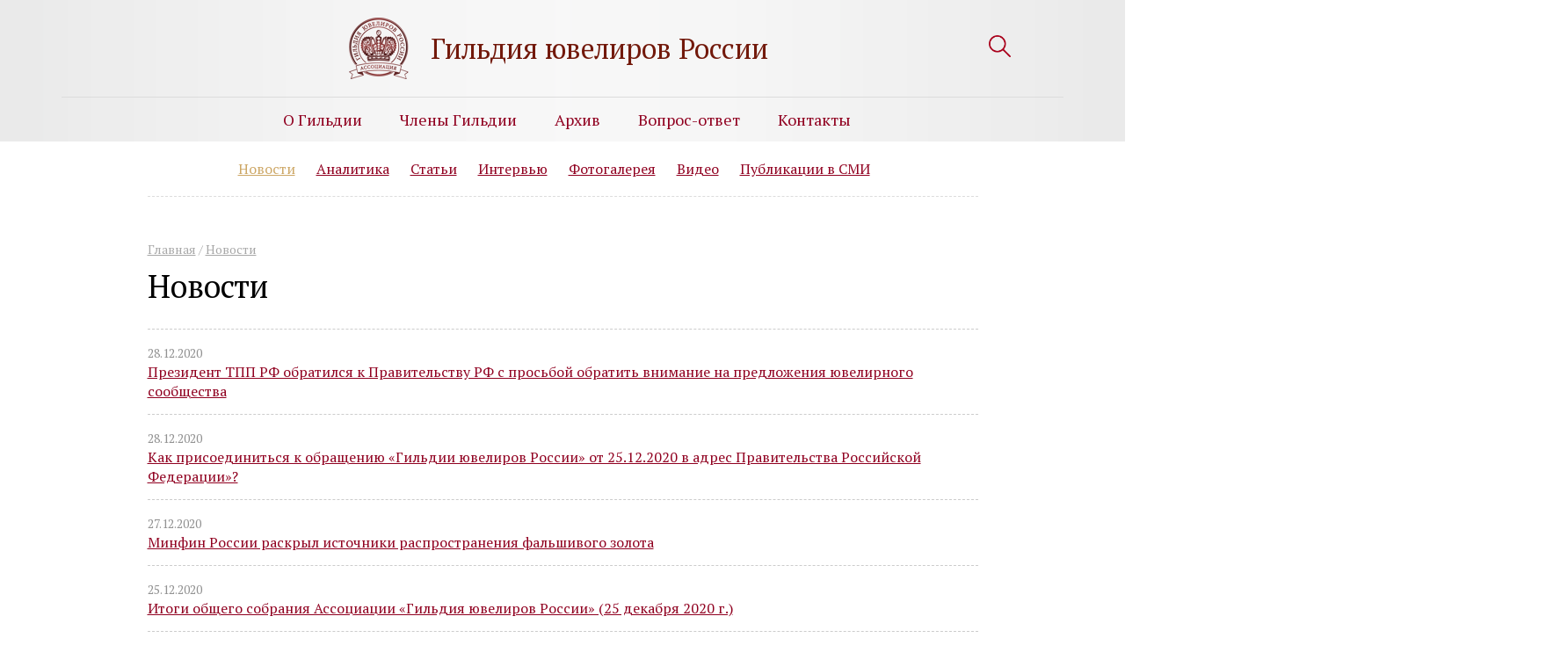

--- FILE ---
content_type: text/html; charset=UTF-8
request_url: https://agjr.ru/press-center/news?start=570
body_size: 4159
content:
<!DOCTYPE html >
<html xmlns='http://www.w3.org/1999/xhtml'>
<head>
<meta http-equiv="Content-Type" content="text/html; charset=utf-8" />
<title>Новости - Гильдия ювелиров России</title>
<meta name="keywords" content="agjr.ru" />
<meta name="description" content="Гильдия Ювелиров России" />
	
<meta property='og:title' content='agjr.ru' />
<meta property='og:description' content='Гильдия ювелиров России' />
<meta property='og:image' content='https://agjr.ru/i/social_network_logo.jpg' />
<meta property='og:type' content='website'>
<meta property='og:url' content= 'https://agjr.ru/' />
	
<link rel="stylesheet" href="https://agjr.ru/css/style.css" type="text/css">


<link href="https://fonts.googleapis.com/css?family=PT+Serif:400,400i,700&amp;subset=cyrillic" rel="stylesheet">
	
<script src="https://yastatic.net/jquery/3.1.1/jquery.min.js"></script>
<script src="https://agjr.ru/js/jquery.easytabs.min.js"></script>

	
	

<link rel="icon" href="https://agjr.ru/favicon.ico" type="image/x-icon" />
<link rel="shortcut icon" href="https://agjr.ru/favicon.ico" type="image/x-icon" />
<base href="https://agjr.ru/" />

  
<link rel="stylesheet" type="text/css" href="https://agjr.ru/css/slider-pro.min.css" media="screen"/>
<script type="text/javascript" src="https://agjr.ru/js/jquery.sliderPro.min.js"></script>
	
	
</head>
<body>



<header class="container-fluid">
	<div class="row">
		<div class="container-fluid header-cont">
			<div class="container" style="position:relative;">
				
				
				<div style="width:25px; height:25px; top:40px; right:75px; position:absolute; background-image:url(i/search.png); baground-repeat: no-repeat; background-size:cover; display:block;">
					<a href="search" style="display:block; width:25px; height:25px;"></a>
</div>
				
					<div class="logotype">
					
					<a href="https://agjr.ru/">Гильдия ювелиров России</a>		
					</div>	
				
					
				<!--
					<div class="header-phone">			
						<span class="phone"><a href="about/join">Вступить в Гильдию</a></span>            
        			</div>
-->

				
				
				<div class="main-menu"><ul><li><a href="/about" title="О Гильдии " >О Гильдии </a></li>
<li><a href="/members" title="Члены Гильдии" >Члены Гильдии</a></li>
<li><a href="/useful" title="Архив" >Архив</a></li>
<li><a href="/question-answer" title="Вопрос-ответ" >Вопрос-ответ</a></li>
<li class="last"><a href="/contacts" title="Контакты" >Контакты</a></li>
</ul></div>
				
				
					
			</div>	
			
		</div>		
    </div>
</header>
	
<div class="container-fluid">
			<div class="container">
				<div class="row">
					<div class="col-md-10 col-md-offset-1">	
						<div class="submenu-header"><ul><li  class="active"><a href="https://agjr.ru/press-center/news">Новости</a></li>
<li ><a href="https://agjr.ru/press-center/analitics">Аналитика</a></li>
<li ><a href="https://agjr.ru/press-center/articles">Статьи</a></li>
<li ><a href="https://agjr.ru/press-center/interview">Интервью</a></li>
<li ><a href="https://agjr.ru/press-center/photogallery">Фотогалерея</a></li>
<li ><a href="https://agjr.ru/press-center/video">Видео</a></li>
<li  class="last"><a href="https://agjr.ru/press-center/publications-smi">Публикации в СМИ</a></li>
</ul></div>
					</div>
				</div>
		</div>
	</div>

<div class="container inner-page">
<div class="row">
	<div class="col-md-10 col-md-offset-1">	
	
	<div class="breadcrumbs"><span class="B_crumbBox"><span class="B_firstCrumb"><a class="B_homeCrumb" href="/" title="Главная страница">Главная</a></span> / <span class="B_lastCrumb"><a class="B_currentCrumb" href="/press-center/news" title="Новости">Новости</a></span></span></div>	
	<h1>Новости</h1>		
    <div class="news-cont"><div class="news-one">
			<span>28.12.2020</span>
			<p><a href="press-center/news/2020/12/prezident-tpp-rf-obratilsya-k-pravitelstvu-rf-s-prosboj-obratit-vnimanie-na-predlozheniya-yuvelirnogo-soobshhestva">Президент ТПП РФ обратился к Правительству РФ с просьбой обратить внимание на предложения ювелирного сообщества</a></p>
			
		</div><div class="news-one">
			<span>28.12.2020</span>
			<p><a href="press-center/news/2020/12/kak-prisoedinitsya-k-obrashheniyu-gildii-yuvelirov-rossii-ot-25.12.2020-v-adres-pravitelstva-rossijskoj-federacii">Как присоединиться к обращению «Гильдии ювелиров России» от 25.12.2020 в адрес Правительства Российской Федерации»?</a></p>
			
		</div><div class="news-one">
			<span>27.12.2020</span>
			<p><a href="press-center/news/2020/12/novyj-resurs">Минфин России раскрыл источники распространения фальшивого золота</a></p>
			
		</div><div class="news-one">
			<span>25.12.2020</span>
			<p><a href="press-center/news/2020/12/itogi-obshhego-sobraniya-associacii-gildiya-yuvelirov-rossii-25-dekabrya-2020-g">Итоги общего собрания Ассоциации «Гильдия ювелиров России» (25 декабря 2020 г.)</a></p>
			
		</div><div class="news-one">
			<span>24.12.2020</span>
			<p><a href="press-center/news/2020/12/povestka-obshhego-sobraniya-associacii-gildiya-yuvelirov-rossii">Повестка общего собрания Ассоциации «Гильдия ювелиров России»</a></p>
			
		</div><div class="news-one">
			<span>23.12.2020</span>
			<p><a href="press-center/news/2020/12/den-rozhdeniya-m.-g.-kasparova">День рождения М. Г. Каспарова</a></p>
			
		</div><div class="news-one">
			<span>21.12.2020</span>
			<p><a href="press-center/news/2020/12/v-kazahstane-sushhestvenno-upali-prodazhi-yuvelirnyh-izdelij">В Казахстане упали продажи ювелирных изделий</a></p>
			
		</div><div class="news-one">
			<span>17.12.2020</span>
			<p><a href="press-center/news/2020/12/parlament-kyrgyzskoj-respubliki-odobril-soglashenie-v-yuvelirnoj-sfere-v-ramkah-eaes">Парламент Кыргызской Республики одобрил Соглашение в ювелирной сфере в рамках ЕАЭС</a></p>
			
		</div><div class="news-one">
			<span>14.12.2020</span>
			<p><a href="press-center/news/2020/12/novye-pravila-prodazh-yuvelirnyh-izdelij">Новые правила продаж ювелирных изделий</a></p>
			
		</div><div class="news-one">
			<span>10.12.2020</span>
			<p><a href="press-center/news/2020/12/golosovanie-po-voprosu-izmeneniya-srokov-vnedreniya-giis-dmdk">Голосование по вопросу изменения сроков внедрения ГИИС ДМДК</a></p>
			
		</div><div class="news-one">
			<span>10.12.2020</span>
			<p><a href="press-center/news/2020/12/s-1-yanvarya-yuvelirnye-izdeliya-mozhno-budet-brat-v-prokat">С 1 января ювелирные изделия можно будет брать напрокат?</a></p>
			
		</div><div class="news-one">
			<span>08.12.2020</span>
			<p><a href="press-center/news/2020/12/rossiyane-sokratili-chislo-pokupok-yuvelirnyh-izdelij-na-24-issledovanie">Россияне сократили число покупок ювелирных изделий на 24% - исследование</a></p>
			
		</div><div class="news-one">
			<span>06.12.2020</span>
			<p><a href="press-center/news/2020/12/mihail-dyagilev-o-vnedrenii-giis-dmdk">Михаил Дягилев о внедрении ГИИС ДМДК</a></p>
			
		</div><div class="news-one">
			<span>05.12.2020</span>
			<p><a href="press-center/news/2020/12/etogo-nikto-i-nikogda-v-mire-eshhe-ne-delal">Этого никто и никогда в мире еще не делал</a></p>
			
		</div><div class="news-one">
			<span>04.12.2020</span>
			<p><a href="press-center/news/2020/12/eduard-utkin-eto-v-chistom-vide-volyuntarizm">Эдуард Уткин: «Это в чистом виде волюнтаризм»</a></p>
			
		</div></div>
<div class="pagination"><a class='ditto_page' href='/press-center/news?start=195'>14</a><a class='ditto_page' href='/press-center/news?start=210'>15</a><a class='ditto_page' href='/press-center/news?start=225'>16</a><a class='ditto_page' href='/press-center/news?start=240'>17</a><a class='ditto_page' href='/press-center/news?start=255'>18</a><a class='ditto_page' href='/press-center/news?start=270'>19</a><a class='ditto_page' href='/press-center/news?start=285'>20</a><a class='ditto_page' href='/press-center/news?start=300'>21</a><a class='ditto_page' href='/press-center/news?start=315'>22</a><a class='ditto_page' href='/press-center/news?start=330'>23</a><a class='ditto_page' href='/press-center/news?start=345'>24</a><a class='ditto_page' href='/press-center/news?start=360'>25</a><a class='ditto_page' href='/press-center/news?start=375'>26</a><a class='ditto_page' href='/press-center/news?start=390'>27</a><a class='ditto_page' href='/press-center/news?start=405'>28</a><a class='ditto_page' href='/press-center/news?start=420'>29</a><a class='ditto_page' href='/press-center/news?start=435'>30</a><a class='ditto_page' href='/press-center/news?start=450'>31</a><a class='ditto_page' href='/press-center/news?start=465'>32</a><a class='ditto_page' href='/press-center/news?start=480'>33</a><a class='ditto_page' href='/press-center/news?start=495'>34</a><a class='ditto_page' href='/press-center/news?start=510'>35</a><a class='ditto_page' href='/press-center/news?start=525'>36</a><a class='ditto_page' href='/press-center/news?start=540'>37</a><a class='ditto_page' href='/press-center/news?start=555'>38</a><span class='ditto_currentpage'>39</span><a class='ditto_page' href='/press-center/news?start=585'>40</a><a class='ditto_page' href='/press-center/news?start=600'>41</a><a class='ditto_page' href='/press-center/news?start=615'>42</a><a class='ditto_page' href='/press-center/news?start=630'>43</a><a class='ditto_page' href='/press-center/news?start=645'>44</a><a class='ditto_page' href='/press-center/news?start=660'>45</a><a class='ditto_page' href='/press-center/news?start=675'>46</a><a class='ditto_page' href='/press-center/news?start=690'>47</a><a class='ditto_page' href='/press-center/news?start=705'>48</a><a class='ditto_page' href='/press-center/news?start=720'>49</a><a class='ditto_page' href='/press-center/news?start=735'>50</a><a class='ditto_page' href='/press-center/news?start=750'>51</a><a class='ditto_page' href='/press-center/news?start=765'>52</a><a class='ditto_page' href='/press-center/news?start=780'>53</a><a class='ditto_page' href='/press-center/news?start=795'>54</a><a class='ditto_page' href='/press-center/news?start=810'>55</a><a class='ditto_page' href='/press-center/news?start=825'>56</a><a class='ditto_page' href='/press-center/news?start=840'>57</a><a class='ditto_page' href='/press-center/news?start=855'>58</a><a class='ditto_page' href='/press-center/news?start=870'>59</a><a class='ditto_page' href='/press-center/news?start=885'>60</a><a class='ditto_page' href='/press-center/news?start=900'>61</a><a class='ditto_page' href='/press-center/news?start=915'>62</a><a class='ditto_page' href='/press-center/news?start=930'>63</a></div>


	
	</div>
	</div>	
</div>

<div class="pre-footer">

	<div class="container">
  	<div class="row">		
	<div class="col-md-3">
		<ul>
			<li class="main-link"><a href="about">О гильдии</a></li>
		<li><a href="about/history">История образования</a></li>
		<li><a href="about/structure">Структура</a></li>
		<li><a href="about/documents">Учредительные документы</a></li>
		<li><a href="about/join">Как вступить в Гильдию?</a></li>
		</ul>
	</div>
		<div class="col-md-3">
			<ul>
				<li class="main-link"><a href="press-center">Пресс-центр</a></li>
			<li><a href="press-center/news">Новости</a></li>
			<li><a href="press-center/analitics">Аналитика и прогнозы</a></li>
			
			<li><a href="press-center/articles">Статьи</a></li>
			
			<li><a href="press-center/interview">Интервью</a></li>
			<li><a href="press-center/opinion">Мнения</a></li>
			<li><a href="press-center/photogallery">Фотогалерея</a></li>
			<li><a href="press-center/video">Видео</a></li>
			</ul>
		
	</div>
		<div class="col-md-3">
			<ul>
			<li class="main-link"><a href="members">Члены гильдии</a></li>
			
			<li class="main-link"><a href="useful">Полезное</a></li>
		<li><a href="useful/tematicheskie-resursy">Тематические ресурсы</a></li>
		<li><a href="useful/zakonodatelstvo">Законодательство</a></li>
			<li><a href="useful/documents">Документы</a></li>
			<li><a href="useful/materialy-forumov-konferencij-rabochih-vstrech">Материалы с форумов<br>и конференций</a></li>
			</ul>
	</div>
		<div class="col-md-3">
		<ul>
			<li class="main-link"><a href="exhibitions">Выставки</a></li>
			<li class="main-link"><a href="question-answer">Вопрос-ответ</a></li>
			<li class="main-link"><a href="contacts">Контакты</a></li>
			<li class="main-link"><a href="about/join">Как вступить в гильдию</a></li>
			</ul>
	</div>
	
	
  
  	
		
	</div>
</div>
</div>




<footer>
  <div class="container">
	  <div class="copyright">&copy; 2020 Ассоциация «Гильдия ювелиров России»   <a href="sitemap">Карта сайта</a></div>
    <div class="designed">Создание сайта &mdash; <a href="http://www.zerindesign.ru/" target="_blank">ZERIN DESIGN</a></div>
    
  </div>
</footer>

<!-- Yandex.Metrika counter --> <script type="text/javascript" > (function (d, w, c) { (w[c] = w[c] || []).push(function() { try { w.yaCounter45796278 = new Ya.Metrika({ id:45796278, clickmap:true, trackLinks:true, accurateTrackBounce:true, webvisor:true }); } catch(e) { } }); var n = d.getElementsByTagName("script")[0], s = d.createElement("script"), f = function () { n.parentNode.insertBefore(s, n); }; s.type = "text/javascript"; s.async = true; s.src = "https://mc.yandex.ru/metrika/watch.js"; if (w.opera == "[object Opera]") { d.addEventListener("DOMContentLoaded", f, false); } else { f(); } })(document, window, "yandex_metrika_callbacks"); </script> <noscript><div><img src="https://mc.yandex.ru/watch/45796278" style="position:absolute; left:-9999px;" alt="" /></div></noscript> <!-- /Yandex.Metrika counter -->

</body>
</html>

--- FILE ---
content_type: text/css
request_url: https://agjr.ru/css/style.css
body_size: 41064
content:
html { margin: 0; padding: 0; background: #fff; }
body { font-family: 'PT Serif', serif; font-size: 14px; margin: 0; padding: 0; }
h1, h2, h3, h4, h5, h6 { margin: 0; padding: 0; font-weight: normal; color: #000; }
h1 { font-size: 36px;  font-weight: 400; line-height: 32px; margin:0 0 30px; }
h2 { font-size: 24px;  font-weight: 400; margin: 30px 0 10px; }
h3 { font-size: 18px; margin: 25px 0 10px; font-weight: 600; }
h4 { font-size: 26px; margin: 0 0 10px; }
img { border: 0; }
a { color: #000; outline: none; text-decoration: underline; }
a:hover { text-decoration: none; color: #000; }
a.dashed { text-decoration: none; border-bottom: 1px dashed #fff; }
a.more { text-decoration: none; border: 2px solid #d1b05f; color: #333; font-size: 16px; padding: 5px 15px; display: inline-block; margin-top: 30px; }
a.more:hover { background: #fff; -webkit-box-shadow: 0px 0px 5px 0px rgba(0,0,0,0.25); -moz-box-shadow: 0px 0px 5px 0px rgba(0,0,0,0.25); box-shadow: 0px 0px 5px 0px rgba(0,0,0,0.25); }
.more-cont { text-align: center; }
.clearfloat { clear: both; height: 0; font-size: 0px; line-height: 0px; }
p { font-size: 16px; margin: 0 0 15px 0; }

hr{  border-top: 1px solid #dcdcdc; border-bottom: 1px solid #fff; margin:20px 0; border-left:none; border-right:none; }


/* .last{ margin:0 !important; } */

.text-center { text-align: center; }
span.notice { color: #999; font-size: 14px; }
a.format-pdf { background: url(../i/icon-pdf.png) no-repeat left; padding: 5px 0 5px 27px; }
* { -webkit-box-sizing: border-box; -moz-box-sizing: border-box; box-sizing: border-box; }
:after, :before { -webkit-box-sizing: border-box; -moz-box-sizing: border-box; box-sizing: border-box; }
img { vertical-align: middle; }
.img-responsive { display: block; max-width: 100%; height: auto }
.btn-group-vertical>.btn-group:after, .btn-group-vertical>.btn-group:before, .btn-toolbar:after, .btn-toolbar:before, .clearfix:after, .clearfix:before, .container-fluid:after, .container-fluid:before, .container:after, .container:before, .dl-horizontal dd:after, .dl-horizontal dd:before, .form-horizontal .form-group:after, .form-horizontal .form-group:before, .modal-footer:after, .modal-footer:before, .nav:after, .nav:before, .navbar-collapse:after, .navbar-collapse:before, .navbar-header:after, .navbar-header:before, .navbar:after, .navbar:before, .pager:after, .pager:before, .panel-body:after, .panel-body:before, .row:after, .row:before, .border-solid:after, .border-solid:before, .main-menu:after, .main-menu:before, .preview-container:after, .preview-container:before { display: table; content: " " }
.btn-group-vertical>.btn-group:after, .btn-toolbar:after, .clearfix:after, .container-fluid:after, .container:after, .dl-horizontal dd:after, .form-horizontal .form-group:after, .modal-footer:after, .nav:after, .navbar-collapse:after, .navbar-header:after, .navbar:after, .pager:after, .panel-body:after, .row:after, .border-solid:after, .main-menu:after { clear: both }
.container-fluid>.navbar-collapse, .container-fluid>.navbar-header, .container>.navbar-collapse, .container>.navbar-header { margin-right: -15px; margin-left: -15px }

@media (min-width:768px) {
.container-fluid>.navbar-collapse, .container-fluid>.navbar-header, .container>.navbar-collapse, .container>.navbar-header { margin-right: 0; margin-left: 0 }
}
.container { padding-right: 15px; padding-left: 15px; margin-right: auto; margin-left: auto }


@media (min-width:768px) {
.container { width: 750px }

}

@media (min-width:992px) {
.container { width: 970px }
.block-presscenter .news-index-one{ max-height:420px; margin-bottom:0 !important; }
}

@media (min-width:1200px) {
.container { width: 1170px }
}
.container-fluid { padding-right: 15px; padding-left: 15px; margin-right: auto; margin-left: auto }
.row { margin-right: -15px; margin-left: -15px }
.col-lg-1, .col-lg-10, .col-lg-11, .col-lg-12, .col-lg-2, .col-lg-3, .col-lg-4, .col-lg-5, .col-lg-6, .col-lg-7, .col-lg-8, .col-lg-9, .col-md-1, .col-md-10, .col-md-11, .col-md-12, .col-md-2, .col-md-3, .col-md-4, .col-md-5, .col-md-6, .col-md-7, .col-md-8, .col-md-9, .col-sm-1, .col-sm-10, .col-sm-11, .col-sm-12, .col-sm-2, .col-sm-3, .col-sm-4, .col-sm-5, .col-sm-6, .col-sm-7, .col-sm-8, .col-sm-9, .col-xs-1, .col-xs-10, .col-xs-11, .col-xs-12, .col-xs-2, .col-xs-3, .col-xs-4, .col-xs-5, .col-xs-6, .col-xs-7, .col-xs-8, .col-xs-9 { position: relative; min-height: 1px; padding-right: 15px; padding-left: 15px; font-size:16px; }
.col-xs-1, .col-xs-10, .col-xs-11, .col-xs-12, .col-xs-2, .col-xs-3, .col-xs-4, .col-xs-5, .col-xs-6, .col-xs-7, .col-xs-8, .col-xs-9 { float: left }
.col-xs-12 { width: 100% }
.col-xs-11 { width: 91.66666667% }
.col-xs-10 { width: 83.33333333% }
.col-xs-9 { width: 75% }
.col-xs-8 { width: 66.66666667% }
.col-xs-7 { width: 58.33333333% }
.col-xs-6 { width: 50% }
.col-xs-5 { width: 41.66666667% }
.col-xs-4 { width: 33.33333333% }
.col-xs-3 { width: 25% }
.col-xs-2 { width: 16.66666667% }
.col-xs-1 { width: 8.33333333% }
.col-xs-pull-12 { right: 100% }
.col-xs-pull-11 { right: 91.66666667% }
.col-xs-pull-10 { right: 83.33333333% }
.col-xs-pull-9 { right: 75% }
.col-xs-pull-8 { right: 66.66666667% }
.col-xs-pull-7 { right: 58.33333333% }
.col-xs-pull-6 { right: 50% }
.col-xs-pull-5 { right: 41.66666667% }
.col-xs-pull-4 { right: 33.33333333% }
.col-xs-pull-3 { right: 25% }
.col-xs-pull-2 { right: 16.66666667% }
.col-xs-pull-1 { right: 8.33333333% }
.col-xs-pull-0 { right: auto }
.col-xs-push-12 { left: 100% }
.col-xs-push-11 { left: 91.66666667% }
.col-xs-push-10 { left: 83.33333333% }
.col-xs-push-9 { left: 75% }
.col-xs-push-8 { left: 66.66666667% }
.col-xs-push-7 { left: 58.33333333% }
.col-xs-push-6 { left: 50% }
.col-xs-push-5 { left: 41.66666667% }
.col-xs-push-4 { left: 33.33333333% }
.col-xs-push-3 { left: 25% }
.col-xs-push-2 { left: 16.66666667% }
.col-xs-push-1 { left: 8.33333333% }
.col-xs-push-0 { left: auto }
.col-xs-offset-12 { margin-left: 100% }
.col-xs-offset-11 { margin-left: 91.66666667% }
.col-xs-offset-10 { margin-left: 83.33333333% }
.col-xs-offset-9 { margin-left: 75% }
.col-xs-offset-8 { margin-left: 66.66666667% }
.col-xs-offset-7 { margin-left: 58.33333333% }
.col-xs-offset-6 { margin-left: 50% }
.col-xs-offset-5 { margin-left: 41.66666667% }
.col-xs-offset-4 { margin-left: 33.33333333% }
.col-xs-offset-3 { margin-left: 25% }
.col-xs-offset-2 { margin-left: 16.66666667% }
.col-xs-offset-1 { margin-left: 8.33333333% }
.col-xs-offset-0 { margin-left: 0 }

@media (min-width:768px) {
.col-sm-1, .col-sm-10, .col-sm-11, .col-sm-12, .col-sm-2, .col-sm-3, .col-sm-4, .col-sm-5, .col-sm-6, .col-sm-7, .col-sm-8, .col-sm-9 { float: left }
.col-sm-12 { width: 100% }
.col-sm-11 { width: 91.66666667% }
.col-sm-10 { width: 83.33333333% }
.col-sm-9 { width: 75% }
.col-sm-8 { width: 66.66666667% }
.col-sm-7 { width: 58.33333333% }
.col-sm-6 { width: 50% }
.col-sm-5 { width: 41.66666667% }
.col-sm-4 { width: 33.33333333% }
.col-sm-3 { width: 25% }
.col-sm-2 { width: 16.66666667% }
.col-sm-1 { width: 8.33333333% }
.col-sm-pull-12 { right: 100% }
.col-sm-pull-11 { right: 91.66666667% }
.col-sm-pull-10 { right: 83.33333333% }
.col-sm-pull-9 { right: 75% }
.col-sm-pull-8 { right: 66.66666667% }
.col-sm-pull-7 { right: 58.33333333% }
.col-sm-pull-6 { right: 50% }
.col-sm-pull-5 { right: 41.66666667% }
.col-sm-pull-4 { right: 33.33333333% }
.col-sm-pull-3 { right: 25% }
.col-sm-pull-2 { right: 16.66666667% }
.col-sm-pull-1 { right: 8.33333333% }
.col-sm-pull-0 { right: auto }
.col-sm-push-12 { left: 100% }
.col-sm-push-11 { left: 91.66666667% }
.col-sm-push-10 { left: 83.33333333% }
.col-sm-push-9 { left: 75% }
.col-sm-push-8 { left: 66.66666667% }
.col-sm-push-7 { left: 58.33333333% }
.col-sm-push-6 { left: 50% }
.col-sm-push-5 { left: 41.66666667% }
.col-sm-push-4 { left: 33.33333333% }
.col-sm-push-3 { left: 25% }
.col-sm-push-2 { left: 16.66666667% }
.col-sm-push-1 { left: 8.33333333% }
.col-sm-push-0 { left: auto }
.col-sm-offset-12 { margin-left: 100% }
.col-sm-offset-11 { margin-left: 91.66666667% }
.col-sm-offset-10 { margin-left: 83.33333333% }
.col-sm-offset-9 { margin-left: 75% }
.col-sm-offset-8 { margin-left: 66.66666667% }
.col-sm-offset-7 { margin-left: 58.33333333% }
.col-sm-offset-6 { margin-left: 50% }
.col-sm-offset-5 { margin-left: 41.66666667% }
.col-sm-offset-4 { margin-left: 33.33333333% }
.col-sm-offset-3 { margin-left: 25% }
.col-sm-offset-2 { margin-left: 16.66666667% }
.col-sm-offset-1 { margin-left: 8.33333333% }
.col-sm-offset-0 { margin-left: 0 }
}

@media (min-width:992px) {
.col-md-1, .col-md-10, .col-md-11, .col-md-12, .col-md-2, .col-md-3, .col-md-4, .col-md-5, .col-md-6, .col-md-7, .col-md-8, .col-md-9 { float: left }
.col-md-12 { width: 100% }
.col-md-11 { width: 91.66666667% }
.col-md-10 { width: 83.33333333% }
.col-md-9 { width: 75% }
.col-md-8 { width: 66.66666667% }
.col-md-7 { width: 58.33333333% }
.col-md-6 { width: 50% }
.col-md-5 { width: 41.66666667% }
.col-md-4 { width: 33.33333333% }
.col-md-3 { width: 25% }
.col-md-2 { width: 16.66666667% }
.col-md-1 { width: 8.33333333% }
.col-md-pull-12 { right: 100% }
.col-md-pull-11 { right: 91.66666667% }
.col-md-pull-10 { right: 83.33333333% }
.col-md-pull-9 { right: 75% }
.col-md-pull-8 { right: 66.66666667% }
.col-md-pull-7 { right: 58.33333333% }
.col-md-pull-6 { right: 50% }
.col-md-pull-5 { right: 41.66666667% }
.col-md-pull-4 { right: 33.33333333% }
.col-md-pull-3 { right: 25% }
.col-md-pull-2 { right: 16.66666667% }
.col-md-pull-1 { right: 8.33333333% }
.col-md-pull-0 { right: auto }
.col-md-push-12 { left: 100% }
.col-md-push-11 { left: 91.66666667% }
.col-md-push-10 { left: 83.33333333% }
.col-md-push-9 { left: 75% }
.col-md-push-8 { left: 66.66666667% }
.col-md-push-7 { left: 58.33333333% }
.col-md-push-6 { left: 50% }
.col-md-push-5 { left: 41.66666667% }
.col-md-push-4 { left: 33.33333333% }
.col-md-push-3 { left: 25% }
.col-md-push-2 { left: 16.66666667% }
.col-md-push-1 { left: 8.33333333% }
.col-md-push-0 { left: auto }
.col-md-offset-12 { margin-left: 100% }
.col-md-offset-11 { margin-left: 91.66666667% }
.col-md-offset-10 { margin-left: 83.33333333% }
.col-md-offset-9 { margin-left: 75% }
.col-md-offset-8 { margin-left: 66.66666667% }
.col-md-offset-7 { margin-left: 58.33333333% }
.col-md-offset-6 { margin-left: 50% }
.col-md-offset-5 { margin-left: 41.66666667% }
.col-md-offset-4 { margin-left: 33.33333333% }
.col-md-offset-3 { margin-left: 25% }
.col-md-offset-2 { margin-left: 16.66666667% }
.col-md-offset-1 { margin-left: 8.33333333% }
.col-md-offset-0 { margin-left: 0 }
}

@media (min-width:1200px) {
.col-lg-1, .col-lg-10, .col-lg-11, .col-lg-12, .col-lg-2, .col-lg-3, .col-lg-4, .col-lg-5, .col-lg-6, .col-lg-7, .col-lg-8, .col-lg-9 { float: left }
.col-lg-12 { width: 100% }
.col-lg-11 { width: 91.66666667% }
.col-lg-10 { width: 83.33333333% }
.col-lg-9 { width: 75% }
.col-lg-8 { width: 66.66666667% }
.col-lg-7 { width: 58.33333333% }
.col-lg-6 { width: 50% }
.col-lg-5 { width: 41.66666667% }
.col-lg-4 { width: 33.33333333% }
.col-lg-3 { width: 25% }
.col-lg-2 { width: 16.66666667% }
.col-lg-1 { width: 8.33333333% }
.col-lg-pull-12 { right: 100% }
.col-lg-pull-11 { right: 91.66666667% }
.col-lg-pull-10 { right: 83.33333333% }
.col-lg-pull-9 { right: 75% }
.col-lg-pull-8 { right: 66.66666667% }
.col-lg-pull-7 { right: 58.33333333% }
.col-lg-pull-6 { right: 50% }
.col-lg-pull-5 { right: 41.66666667% }
.col-lg-pull-4 { right: 33.33333333% }
.col-lg-pull-3 { right: 25% }
.col-lg-pull-2 { right: 16.66666667% }
.col-lg-pull-1 { right: 8.33333333% }
.col-lg-pull-0 { right: auto }
.col-lg-push-12 { left: 100% }
.col-lg-push-11 { left: 91.66666667% }
.col-lg-push-10 { left: 83.33333333% }
.col-lg-push-9 { left: 75% }
.col-lg-push-8 { left: 66.66666667% }
.col-lg-push-7 { left: 58.33333333% }
.col-lg-push-6 { left: 50% }
.col-lg-push-5 { left: 41.66666667% }
.col-lg-push-4 { left: 33.33333333% }
.col-lg-push-3 { left: 25% }
.col-lg-push-2 { left: 16.66666667% }
.col-lg-push-1 { left: 8.33333333% }
.col-lg-push-0 { left: auto }
.col-lg-offset-12 { margin-left: 100% }
.col-lg-offset-11 { margin-left: 91.66666667% }
.col-lg-offset-10 { margin-left: 83.33333333% }
.col-lg-offset-9 { margin-left: 75% }
.col-lg-offset-8 { margin-left: 66.66666667% }
.col-lg-offset-7 { margin-left: 58.33333333% }
.col-lg-offset-6 { margin-left: 50% }
.col-lg-offset-5 { margin-left: 41.66666667% }
.col-lg-offset-4 { margin-left: 33.33333333% }
.col-lg-offset-3 { margin-left: 25% }
.col-lg-offset-2 { margin-left: 16.66666667% }
.col-lg-offset-1 { margin-left: 8.33333333% }
.col-lg-offset-0 { margin-left: 0 }
}

@media print {
*, :after, :before { color: #000!important; text-shadow: none!important; background: 0 0!important; -webkit-box-shadow: none!important; box-shadow: none!important }
a, a:visited { text-decoration: underline }
a[href]:after { content: " (" attr(href) ")" }
abbr[title]:after { content: " (" attr(title) ")" }
a[href^="javascript:"]:after, a[href^="#"]:after { content: "" }
blockquote, pre { border: 1px solid #999; page-break-inside: avoid }
thead { display: table-header-group }
img, tr { page-break-inside: avoid }
img { max-width: 100%!important }
h2, h3, p { orphans: 3; widows: 3 }
h2, h3 { page-break-after: avoid }
select { background: #fff!important }
.navbar { display: none }
.btn>.caret, .dropup>.btn>.caret { border-top-color: #000!important }
.label { border: 1px solid #000 }
.table { border-collapse: collapse!important }
.table td, .table th { background-color: #fff !important; }
.table-bordered td, .table-bordered th { border: 1px solid #ddd!important }
}



.inner-page{ margin-top:50px; }
.inner-page h1{  margin: 0  0 30px 0; line-height:36px; }

.inner-page a{ color:#900020; }

.inner-page ul li, .inner-page ol li{ font-size:16px; margin-bottom:10px; }

.breadcrumbs{ margin:0 0 15px; color:#aaa; font-size:14px; }
.breadcrumbs a{ color:#A8A8A8; }




header {  width: 100%; background: url('../i/bg-gradient.png') repeat-y #e6e6e6; background-position:center; color: #fff; }

header .logotype { padding: 0; margin:20px auto; width:600px; }
header .logotype a { font-size: 32px; font-weight: 400; background: url(../i/gjr-logo-header-70px.png) left no-repeat; line-height: 70px; color: #72190b; text-decoration: none; margin: 0 0 0 50px; padding: 0 0 0 100px; display:inline-block; }
.header-phone { float:right; text-align: right; margin-top: 20px; line-height:100px; color:#c7a266; }
.header-phone span.phone { font-size: 22px; font-weight: 400; display: block; margin-right: 50px; }
.header-phone a{ color:#c7a266; }

.main-menu { text-align: center; border-top:1px solid #dcdcdc;  }
.main-menu ul { list-style: none; margin: 0; padding: 0; text-align:center; }
.main-menu ul li { display: inline-table; margin: 0 10px; padding: 0; color: #222; }
.main-menu ul li a { padding: 13px 10px; display: block; font-size: 18px; font-weight:300; color: #900020; text-decoration:none; }
.main-menu ul li.last { margin-right: 0; }
.main-menu ul li.active a { color: #c7a261; background: #fff; text-decoration: none; }
.main-menu ul li.active a:hover { color: #c7a261; }
.main-menu ul li a:hover { color: #900020; background: #fff; text-decoration: none; }


.bigpic { height: 400px; background-image: url(../p/default-main-pic5.jpg); background-repeat: no-repeat; background-size: cover; }
.bigpic .cont-1220 { height: 400px }
.bigpic a { width: 100%; height: 400px; display: block; position: relative; }
.bigpic a span.b-title, .bigpic a span.b-text, .bigpic a span.b-price, .bigpic a span.b-square { position: absolute; display: inline-block; left: 80px; background: url(../i/bg-tranc30.png); }
.bigpic a span.b-title { bottom: 140px; padding: 5px 10px; font-size: 24px; font-weight: 400; line-height: 30px; }
.bigpic a span.b-text, .bigpic a span.b-price, .bigpic a span.b-square { padding: 3px 10px; font-size: 18px; line-height: 20px; font-weight: 300; }
.bigpic a span.b-text { bottom: 80px; }
.bigpic a span.b-price { bottom: 50px; }
.bigpic a span.b-square { bottom: 110px; }




.block-services { }
/* Main Services Three Icons */
.main-services-block { background: #f2f2f2; height: 100px; border-bottom: 1px solid #ddd; text-align: center; }
.main-services-block.services-index { border: none; }
.service-item-one { width: auto; height: 100px; display: inline-block; overflow: hidden; margin: 0 80px 0 0; padding: 0 0 0 100px; }
.service-item-one .info { display: table-cell; vertical-align: middle; width: auto; height: 100px; padding: 0 0 0 0px; text-align: left; }
.service-item-one h3 { font-size: 18px; margin: 0 0 5px; line-height: 18px; font-weight: 400; }
.service-item-one span { margin-bottom: 0; color: #999; font-size: 13px; line-height: 10px; }
.index-page h2 { font-weight: 400; font-size: 36px; color:#333; text-align:center; }
.index-page h2 a { color:#c7a261; }
.index-page h2 a:hover{ color:#a12843; }
.index-page h3 { font-weight: 600; text-transform: uppercase; }


.block-promo{ display:block; background-color:#FFF;  background-image: url(../p/default-main-pic1.jpg); background-repeat: no-repeat; background-size: cover; background-position:center; height:420px; border:1px solid #e5e5e5; border-left:none; border-right:none; margin-left:-15px; margin-right:-15px; }

.slider-pro p a{ text-decoration:underline; color: #000; font-size:16px; }


.block-about { padding: 60px 0 0; }
.block-about h1 { margin: 0 0 10px; font-size:30px; font-weight:400; text-transform:uppercase; }
.block-about p { margin: 0; color: #000; font-weight: 300; }

.block-services { border: 2px solid #000; border-left: none; border-right: none; margin: 50px 0; padding: 50px 0 0; }
.block-services .service-one { text-align: center; margin-bottom: 50px; text-transform: uppercase; }
.block-services .service-one a{ font-family: 'PT Serif', serif; font-weight:700; }
.block-services span { background-color: #fff; width: 125px; height: 125px; display: block; margin: 0 auto 10px; border-radius:62px; border:3px solid #5b2b8e; }
.block-services span.service-01 { }



.container.index-page{ padding:60px 0 70px; }



.etabs{ margin:0 0 25px; padding:0; text-align:center; }
.etabs li{ list-style:none; display:inline-block; }
.etabs li a { color:#c7a261; font-size:36px; margin:0 10px 0  0; text-decoration:none; border-bottom:1px dashed #c7a261; }
.etabs li a:hover{ color:#a12843; border-bottom:1px dashed #a12843; }
/* .etabs li::after{ content:"|"; margin:0 10px 0 0;  color:#c7a261; font-size:36px;}  */
.etabs li.last::after{ display:none; } 
.etabs li.last a{ margin:0; }
.etabs li.active a{ text-decoration:none; color:#a12843; border:none; }

.block-presscenter { padding: 0 0 0; margin: 0 0 0; }
.block-presscenter .news-index-one{ background:#fff; padding:0 0 15px; min-height:420px; margin-bottom:40px; overflow:hidden;}
.block-presscenter .news-index-one:hover{ -webkit-box-shadow: 0px 0px 18px 1px rgba(0,0,0,0.1);
-moz-box-shadow: 0px 0px 18px 1px rgba(0,0,0,0.1);
box-shadow: 0px 0px 18px 1px rgba(0,0,0,0.1); }
.block-presscenter .news-index-one b a{ font-weight:700; color:#a12843; font-size:20px; margin:0 15px 15px; line-height:20px; display:block; text-decoration:none; }
.block-presscenter .news-index-one img{ width:100%; margin:0 0 15px; border-bottom:1px solid #f2f2f2 }
.block-presscenter .news-index-one span { display: block; margin: 0 15px 5px; color: #929292; font-size: 14px; }
.block-presscenter .news-index-one p{ margin:0 15px; color:#484848; }
.block-presscenter .news-index-one p a { color: #484848; text-decoration:none; }

.block-presscenter .show-all-cont{ text-align:center; margin:30px 0 0; }
.block-presscenter a.show-all{ border: 2px solid #c7a261; background: #c7a261; color: #fff; padding: 7px 15px;  display: inline-block; margin-top: 10px; text-decoration: none; }


.block-media {  margin: 75px 0 0; }
.block-media .preview-one { background-color: #2f3238; height: 250px; padding: 0px; position:relative; overflow:hidden; }
.block-media .preview-one .img-cont{ width:100%; height:250px; display:block; position:relative; background-size:cover; background-position:center; }
.block-media .preview-one:hover .img-cont{ opacity:0.3; } 

.block-media .preview-one .preview-cont { width:100%; height:250px; position:absolute; top:0; left:0; display: none; text-align: center; color: #fff; font-size: 18px;}
.block-media .preview-one:hover .preview-cont { display: table; }
.block-media .preview-one .preview-cont a { position:absolute; top:0; left:0; width:100%; height:100%; opacity:0; z-index:1000; }

.block-media .preview-one .preview-cont .caption-cont{ display:table-cell; vertical-align:middle; padding:0 15px; }
.block-media .preview-one .preview-cont .caption-cont span.see-gallery{ border:2px solid #c7a261; color:#fff;  padding:7px 15px; display:inline-block; margin-top:10px; text-decoration:none; }
.block-media .preview-one .preview-cont .caption-cont span.see-gallery:hover{ color:#fff; }

.block-media .preview-one.show-all .preview-cont{ display:table; }
.block-media .preview-one.show-all .caption-cont span.see-gallery{ border:2px solid #c7a261; background:#c7a261; color:#fff;  padding:7px 15px; }
.block-media .preview-one.show-all .img-cont{ background-image: url('../assets/images/media/gallery/gallery-preview-all.jpg'); opacity:0.3; }





.block-members{ margin:0 0 70px; }
.block-members .member-one{  border:1px solid #c8a261; }
.block-members .member-one:hover{ -webkit-box-shadow: 0px 0px 18px 1px rgba(0,0,0,0.1); -moz-box-shadow: 0px 0px 18px 1px rgba(0,0,0,0.1); box-shadow: 0px 0px 18px 1px rgba(0,0,0,0.1); }

.members-list .member-one{ text-align:center; min-height:335px; margin-bottom:30px; }
.members-list .member-one img{ max-width:100%; }
.members-list .member-one p{ margin:5px 0 0; }


.block-exhibitions{ border:1px solid #ac894c; border-left:none; border-right:none; margin:0 0 70px; padding:0 0 50px; }
.block-exhibitions .exhibition-anons{}
.block-exhibitions .exhibition-anons .date{ display:block; color:#900021; font-size:18px; margin:0 0 5px; }
.block-exhibitions .exhibition-anons b{ display:block; font-size: 16px;}
.block-exhibitions .exhibition-anons p{ margin:0 0 5px;}
.block-exhibitions .exhibition-anons i{ color:#A8A8A8; }

.exhibition-list{ border-collapse:collapse; border-spacing:0; }
.exhibition-list th{ text-align:left; border-bottom:1px solid #ac894c; padding:10px 0; }
.exhibition-list td{ padding:15px 10px 15px 0; border-bottom:1px solid #dcdcdc; font-size:16px;  }
.exhibition-list tr:hover{background:#f7f7f7; }
.exhibition-list td.date{ white-space:nowrap; font-weight:600; }
.exhibition-list .city i{ color:#A8A8A8; font-size:16px;}


.block-qa{  margin:0 15px 70px; }
.block-qa .border-solid{ border:1px solid #C8A261; padding:30px 20px; position:relative;}
.block-qa .border-solid:before{ border-left:1px solid #c8a261; bottom:30px; content:""; left:33.3333%; position:absolute; top:30px; display:block; }
.block-qa .question-section a{ color:#900021; font-size:20px; }
.block-qa  p { margin:0;  font-size:18px; }



.block-articles { padding: 0 0 0px; font-size: 16px; }
.block-articles h2 { margin: 0 0 20px; }
.block-articles .article-index-one{ font-weight:300; min-height: 320px;   overflow:hidden;  }
.index-page .block-articles .article-index-one{ min-height:inherit !important;  }
.block-articles .article-index-one img{ width:100%;  background:#C2C2C2; }
.block-articles .article-index-one img:hover{ -webkit-box-shadow: 0px 0px 18px 1px rgba(0,0,0,0.1); -moz-box-shadow: 0px 0px 18px 1px rgba(0,0,0,0.1); box-shadow: 0px 0px 18px 1px rgba(0,0,0,0.1); }
.block-articles p { display: block; margin: 15px 0; }
.block-articles p a{ color:#900021; }



.block-content { margin: 0 30px; position: relative; }
.block-content::before { border-left: 2px solid #ccc; position: absolute; top: 0; left: 208px; bottom: 0; content: ""; }


.submenu-header { margin: 0; padding: 0; border-bottom:1px dashed #dcdcdc; }
.submenu-header .level-1 { color: #000; font-weight: 600; font-size: 16px; margin: 0 0 15px; display: block; }
.submenu-header .level-1 a { text-decoration: none; border-bottom: 1px dashed #444; }
.submenu-header ul { margin: 20px 0; padding: 0; text-align:center; }
.submenu-header ul li { color: #900020; font-weight: 300; margin: 0 20px 0 0; padding: 0; list-style: none; font-size: 16px; line-height: 20px; display:inline-block; }
.submenu-header ul li a{ color: #900020; } 
.submenu-header ul li.active a, .submenu ul li.active li.active a { color: #cda766; }


.submenu { margin: 0; padding: 0; border-bottom:1px solid #dcdcdc; }
.submenu .level-1 { color: #000; font-weight: 600; font-size: 16px; margin: 0 0 15px; display: block; }
.submenu .level-1 a { text-decoration: none; border-bottom: 1px dashed #444; }
.submenu ul { margin: 0 0 25px; padding: 0; }
.submenu ul li { color: #555; font-weight: 300; margin: 0 10px 0 0; padding: 0; list-style: none; font-size: 18px; line-height: 20px; display:inline-block; }
.submenu ul li.active a, .submenu ul li.active li.active a { color: #d1b05f; }
.submenu ul li.active li a { color: #555; }

.submenu.short ul li { margin-bottom: 15px; }
.submenu.short ul li a { font-weight: 600; }
.submenu.short ul li ul { margin: 10px 0 25px 0; }
.submenu.short ul li ul li { margin-bottom: 10px; line-height: 20px; }
.submenu.short ul li ul li a { font-weight: 300; color: #555; }
.submenu.long .level-1 { margin: 0 0 10px; }
.submenu.long .level-1 a { text-decoration: underline; border-bottom: none; }
.submenu.long ul li { margin-bottom: 15px; }
.submenu.long ul li a { font-weight: 600; }
.submenu.long ul li ul { margin: 10px 0 25px 0; }
.submenu.long ul li ul li { margin-bottom: 10px; line-height: 20px; }
.submenu.long ul li ul li a { font-weight: 300; color: #555; }
.submenu.long ul li ul li.active a { color: #d1b05f; }
.submenu.long ul li ul li.active ul li a { color: #555; }
.submenu.long ul li ul li ul { margin: 10px 0 0 10px; }
.submenu.long ul li ul li ul li { }
.submenu.long ul li ul li ul li::before { content: "- "; margin-left: -10px; }
.submenu.long ul li ul li ul li.active::before { content: "- "; color: #d1b05f; }
.submenu.long ul li ul li ul li a { font-weight: 300; }
.submenu.long ul li ul li ul li ul { margin: 10px 0 0 10px; }
.submenu.long ul li ul li ul li ul li { }
.submenu.long ul li ul li ul li ul li::before { content: "- "; margin-left: -10px; }
.submenu.long ul li ul li ul li ul li.active::before { content: "- "; color: #d1b05f; }
.submenu.long ul li ul li ul li ul li a { font-weight: 300; }



/* Press-center */
.ps-block{ border-bottom:1px solid #ddd; padding:0 0 40px 0; margin:0;  }
.ps-block a.show-all{ border: 2px solid #c7a261; background: #c7a261; color: #fff; padding: 7px 15px;  display: inline-block; margin-top: 10px; text-decoration: none; }

.ps-block .line-one span{ font-size:14px; color:#929292; }

.ps-block .preview-container .preview-one{ min-height: inherit;  } 


/* News Index  */
.block-news-index { margin: 0 30px 0; padding: 40px 0 50px; border-top: 1px solid #dcdcdc; }
.block-news-index h2 { margin: 0 0 20px; }
.block-news-index .news-one-index { width: 33.33%; }
.block-news-index .news-one-index span { color: #918e8e; }
.block-news-index .news-one-index p { font-size: 14px; margin: 0 20px 0 0; }
/* News */
.news-one { padding: 15px 0; font-size: 16px; border-top: 1px dashed #ccc; }
.news-one:last-child { border-bottom: 1px solid #ccc; }
.news-one span { font-size:14px; color:#929292;}
.news-one p { margin: 0 20px 0 0; }
/* Interested Services */
.interested-block { border: 1px dashed #e1ca86; margin: 50px 0 0; text-align: center; padding: 20px }
.interested-block p { margin: 0; font-size: 16px; color: #444; }
.interested-block p a { color: #444; }
.interested-block a.more { margin: 20px 0 0; }
.gallery-one-cont { margin: 70px 0 0; }
/* Contacts */
a.more.call-order { margin-top: 0; }
.maps { margin: 50px 0 50px; }
.maps h2 { margin: 0 0 5px; }
.maps .map-cont { width: 500px; height: 300px; background: #f1f1f1; margin-top: 20px; border: 1px solid #ccc; }
/* Photogallery */
.photogallery-one { border-top: 2px dashed #c1c1c1; padding: 20px 0; }
.photogallery-one:last-child { border-bottom: 2px dashed #c1c1c1; }
.photogallery-one img { width: 380px; height: 253px; float: left; }
.photogallery-one .info-right { margin-left: 410px; }
.photogallery-one .info-right h2 { margin: 0 0 10px; font-weight: normal; }
.photogallery-one .info-right span { display: block; font-size: 14px; }
.photogallery-one .info-right p { margin: 10px 0 20px; font-size: 16px; }
.photogallery-one .info-right a.link { color: #058789; font-size: 16px; }



.member-logo{ border:1px solid #c8a261;  }
.member-info{ font-size:16px; margin-bottom:10px; border:0; border-collapse:collapse; border-spacing:0; }
.member-info th{ text-align:left; vertical-align:top; }
.member-info th, .member-info td{ padding:5px 20px 5px 0; }



/* Phologallery All */
.preview-container .preview-one { min-height: 320px;   overflow:hidden; }
.preview-container .preview-one .img-cont{ background-color: #2f3238; width:100%; height:200px; display:block; position:relative; margin:0 0 10px;  }
.preview-container .preview-one .img-cont .img-preview{ width:100%; height:200px; display:block; background-size:cover; background-position:center;  }
.preview-container .preview-one:hover .img-cont .img-preview{ opacity:0.3; } 

.preview-container .preview-one .preview-cont { width:100%; height:200px; position:absolute; top:0; left:0; display: none; text-align: center; color: #fff; font-size: 18px; padding:15px;}
.preview-container .preview-one:hover .preview-cont { display: table; }
.preview-container .preview-one .preview-cont a { position:absolute; top:0; left:0; width:100%; height:100%; opacity:0; z-index:1000; }

.preview-container .preview-one .preview-cont .caption-cont{ display:table-cell; vertical-align:middle; padding:0 15px; }
.preview-container .preview-one .preview-cont .caption-cont span.see-gallery{ border:2px solid #c7a261; color:#fff;  padding:7px 15px; display:inline-block; margin-top:10px; text-decoration:none; }
.preview-container .preview-one .preview-cont .caption-cont span.see-gallery:hover{ color:#fff; }


/* Video container */
.video-container { position: relative; padding-bottom: 56.25%; padding-top: 30px; margin-bottom:50px; height: 0; overflow: hidden; }
.video-container iframe, .video-container object, .video-container embed { position: absolute; top: 0; left: 0; width: 100%; height: 100%; }


/* QA */
.question-page { }
.question-page .ask-question{ margin:0 0 50px; }
.question-page .ask-question a{ border:2px solid #c7a261; background:#c7a261; color:#fff;  padding:7px 15px; text-align:center; display:inline-block; text-decoration:none; font-size:20px; }
.question-page .ask-question a:hover{ -webkit-box-shadow: 0px 0px 18px 1px rgba(0,0,0,0.1); -moz-box-shadow: 0px 0px 18px 1px rgba(0,0,0,0.1); box-shadow: 0px 0px 18px 1px rgba(0,0,0,0.1); }
.question-one { border-top: 1px dashed #ac894c; padding: 25px 0 15px; }
.question-header { font-size: 16px; }
.question-one .question p{ font-weight: 400; font-size:24px; }
.answer-header { font-size: 16px; }
.question-one .answer p { }
.question-one:last-child { border-bottom: 1px dashed #ac894c; }


/* Reviews */
.reviews-page { }
.review-one { border-top: 2px dashed #c1c1c1; padding: 25px 0; }
.review-header { font-size: 16px; margin: 0 0 5px; }
.review-one .name { font-weight: 600; }
.review-one .review p { margin: 0; }
.review-one:last-child { border-bottom: 2px dashed #c1c1c1; }



/* Pre-footer  */
.pre-footer { margin-top: 70px; width: 100%; background: #EEEEEE; color: #000; padding: 45px 0; border-top:3px solid #a12944; }
.pre-footer ul{ margin:0; padding:0; }
.pre-footer ul li{ list-style:none; margin:0 0 3px; }
.pre-footer ul li.main-link{ font-weight:700; text-transform:uppercase; font-size:14px; margin:0 0 15px;  }
.pre-footer ul li a{ color:#484848; }
.pre-footer ul li.main-link a{ color:#000; }

.contacts-info { margin: 0 0 0 0; font-size: 30px; line-height: 20px; text-align: center; font-weight:300; }
.contacts-info .phone{  }
.contacts-info .address{ margin:0 0 0 30px;  }



.cross-links { margin: 40px auto 0; text-align: center; font-size: 16px; }
.cross-links ul, .cross-links li { margin: 0; padding: 0; list-style: none; }
.cross-links li{ display:inline-block; }
.cross-links a { color: #000; font-size:16px; font-weight: 300; margin:0 5px; line-height:20px; }
.cross-links .second-line{ margin-top:10px; }


/* Footer */
footer { width: 100%; background:#cda766; }
footer .copyright { float: left; color: #8b692c; padding: 40px 0 40px 0; font-size: 14px; }
footer .copyright a { color: #8b692c; margin-left: 25px; }
footer .copyright a:hover { }
footer .designed { float: right; color: #8b692c; padding: 40px 0 40px 0; font-size: 14px; }
footer .designed a { background: #F41D1D; color: #FFFFFF; padding: 1px 3px; text-decoration: none; }
/* Sitemap */
.sitemap ul { padding: 10px; list-style-type: none; margin: 10px 20px; }
.sitemap ul ul, .sitemap ul ul, .sitemap ul ul ul, .sitemap ul ul ul ul { padding: 10px; list-style-type: none; margin: 10px 20px; border-left: 3px solid #ccc; }
.sitemap ul li { padding: 2px; }
.sitemap a { color: #000; }
.sitemap a:hover { color: #d1b05f; }


/* Pagination */
.pagination { text-align: center; margin-top: 30px; font-size: 24px; }
.pagination .all { float: left; color: #00acd4; }
.pagination .ditto_currentpage, .pagination .ditto_page { font-size: 20px; font-weight: 400; }
.pagination .ditto_currentpage { margin: 0 5px; padding: 2px 8px; background: #d1b05f; color: #000; }
.pagination .ditto_page { margin: 0 5px; color: #000; }


/* Swiper Index */
.bigpic .swiper-slide { margin: 0 0 30px; }
.bigpic .gallery-one-cont .swiper-button-next, .gallery-one-cont .swiper-button-prev { box-shadow: 0 0 10px rgba(0,0,0,0.5); }
.bigpic .swiper-container { width: 100%; height: 100%; margin-left: auto; margin-right: auto; }
.bigpic .swiper-slide { text-align: center; font-size: 18px; background: #fff; display: -webkit-box; display: -ms-flexbox; display: -webkit-flex; display: flex; -webkit-box-pack: center; -ms-flex-pack: center; -webkit-justify-content: center; justify-content: center; -webkit-box-align: center; -ms-flex-align: center; -webkit-align-items: center; align-items: center; }
.bigpic .swiper-container-horizontal > .swiper-pagination { bottom: 20px; }
.bigpic .swiper-pagination-bullet { opacity: 0.7; background: #fff; width: 10px; height: 10px; }
.bigpic .swiper-pagination-bullet-active { opacity: 1; background: #d1b05f; }

/* Contacts */
.contact-form-block { background: #dfca82; /* border:2px dashed #898989; */ padding: 30px 0px; }
.contact-form-block #contact-form input[type="text"], .contact-form-block #contact-form textarea { border: 0px solid #b2a268; padding: 10px; margin:20px 30px 20px 0;}
.contact-form-block #contact-form button { border: 0px solid #fff; font-weight: 400; background: #dfca82; }
.contact-form-block #contact-form button:hover { -webkit-box-shadow: 0px 0px 18px 1px rgba(0,0,0,0.1); -moz-box-shadow: 0px 0px 18px 1px rgba(0,0,0,0.1); box-shadow: 0px 0px 18px 1px rgba(0,0,0,0.1);  }
.contact-form-block section { width: 100%; clear: both; padding: 0 0 6px; margin: 0 0 25px; border-bottom: 0px solid #b2a268; }
.contact-form-block #contact-form .errors { color: #000; margin: 0 0 25px; /* padding:0 0 0 40px; background:url(../i/icon-28x28-facebook.png) no-repeat left; */ }
.contact-form-block #contact-form .errors strong { font-weight: 600; }
/* Order */
.order-form-block { background: #dfca82; /* border:2px dashed #898989; */ padding: 30px 0px; }
.order-form-block #contact-form h3 { margin: 0 0 20px; font-size: 18px; font-weight: 600; color: #222; }
.order-form-block #contact-form label span { display: block; margin: 0 0 5px; font-size: 16px; font-weight: 400; }
.order-form-block #contact-form input[type="text"], .contact-form-block #contact-form textarea { border: 1px solid #b2a268; padding: 10px; margin:20px 30px 20px 0; }
.order-form-block #contact-form button { border: 0px solid #fff; font-weight: 400; background: #dfca82; }
.order-form-block #contact-form button:hover { -webkit-box-shadow: 0px 0px 18px 1px rgba(0,0,0,0.1); -moz-box-shadow: 0px 0px 18px 1px rgba(0,0,0,0.1); box-shadow: 0px 0px 18px 1px rgba(0,0,0,0.1);  }
.order-form-block section { width: 100%; clear: both; padding: 0 0 6px; margin: 0 0 25px; border-bottom: 0px solid #b2a268; }
.order-form-block #contact-form .errors { color: #000; margin: 0 0 25px; /* padding:0 0 0 40px; background:url(../i/icon-28x28-facebook.png) no-repeat left; */ }
.order-form-block #contact-form .errors strong { font-weight: 600; }
/* QA */
.qa-form-block { padding: 30px 0px; }
.qa-form-block #contact-form input[type="text"], .qa #contact-form textarea { border: 1px solid #b2a268; padding: 10px; margin:10px 30px 10px 0; width:300px;}
.qa-form-block #contact-form button { border: 2px solid #c7a261; background: #c7a261; font-size:20px; padding:7px 15px; outline:none; color: #fff; display:inline-block; }
.qa-form-block #contact-form button:hover { -webkit-box-shadow: 0px 0px 18px 1px rgba(0,0,0,0.1); -moz-box-shadow: 0px 0px 18px 1px rgba(0,0,0,0.1); box-shadow: 0px 0px 18px 1px rgba(0,0,0,0.1); }
.qa-form-block section { width: 100%; clear: both; padding: 0 0 6px; margin: 0 0 25px; border-bottom: 0px solid #b2a268; }
.qa-form-block #contact-form .errors { color: #000; margin: 0 0 25px; /* padding:0 0 0 40px; background:url(../i/icon-28x28-facebook.png) no-repeat left; */ }
.qa-form-block #contact-form .errors strong { font-weight: 600; }
/* Photogallery */
.photoalbum-desc { margin: 0 0 30px; }
.photoalbum-desc span.location { font-size: 16px; display: block; }
.photoalbum-desc span.square { font-size: 16px; display: block; }
.photoalbum-desc p { margin: 10px 0 0; }
.photo-one { text-align: center; margin: 0 0 30px; }
.photo-one img { margin: 0 auto; }
.photo-one p { width: 524px; margin: 5px auto 0; color: #777; font-size: 14px; }

@media print {
a.cabinet, a.call-order, .main-menu, .main-services-block, .breadcrumbs, .action-links, .gallery-top, .gallery-thumbs, .project-details a, a.make-order.more, .project-benefits, .column-left, .block-content::before, .interested-block, .more-cont, .block-crosslinks, .social, .cross-links, .contacts-info a, footer { display: none !important; }
header { border-bottom: 2px dashed #c1c1c1; }
header .logotype a, header .logotype span { margin-left: 27px; }
.header-info span.phone { margin-right: 30px; font-size: 40px; }
.middle .cont-1220 { padding-top: 30px; }
.cont-1160, .cont-1220 { width: 100%; }
.pic-print { display: block; }
.swiper-container-plans .swiper-wrapper { display: block !important; }
.swiper-container-plans .swiper-wrapper .swiper-slide { margin-bottom: 50px; }
.swiper-container-plans .swiper-wrapper .swiper-slide::after { clear: both; content: " "; display: table; }
.column-right { float: none; width: 100%; margin: 0; }
.pre-footer { border-top: 2px dashed #c1c1c1; }
.contacts-info { width: 100%; }
.phone-cont { float: left; margin-left: 30px; }
.address-cont { float: left; margin-left: 100px; }
}

/*Структура - правление и совет*/

.pravlenie-structure .person-block,
.sovet-structure .person-block
{
	display:inline-block;
	vertical-align:top;
	max-width:290px;
	width:100%;
	margin: 20px 10px;
	padding-left:15px;
	padding-right:15px;
}

.pravlenie-structure .person-block .person-title
{
	display:flex;
	height:100px;
	padding-top:0.75em;
	padding-bottom:0.75em;
	margin-bottom: 0 !important;
	font-size:20px;
	font-weight:bold;
}

/*.pravlenie-structure .person-block .person-title:before{
	content:"";
	display:inline-block;
	vertical-align:middle;
	min-height:100%;
	height:inherit;
}*/

.pravlenie-structure .person-block .person-title p{
	margin:auto;
	font-size:20px;
	font-weight:bold;
	line-height:1.1;
}

/*.pravlenie-structure .person-block .person-title span{
	font-size:20px;
	font-weight:bold;
	line-height:1.1;
}*/

.pravlenie-structure .person-block .person-name,
.sovet-structure .person-block .person-name
{
	font-weight:bold;
}

.pravlenie-structure .person-block .person-photo,
.sovet-structure .person-block .person-photo
{
	margin-bottom:10px;
}

.pravlenie-structure .person-block .person-company,
.sovet-structure .person-block .person-company,
.sovet-structure .person-block .person-city
{
	margin-bottom:0 !important;
}